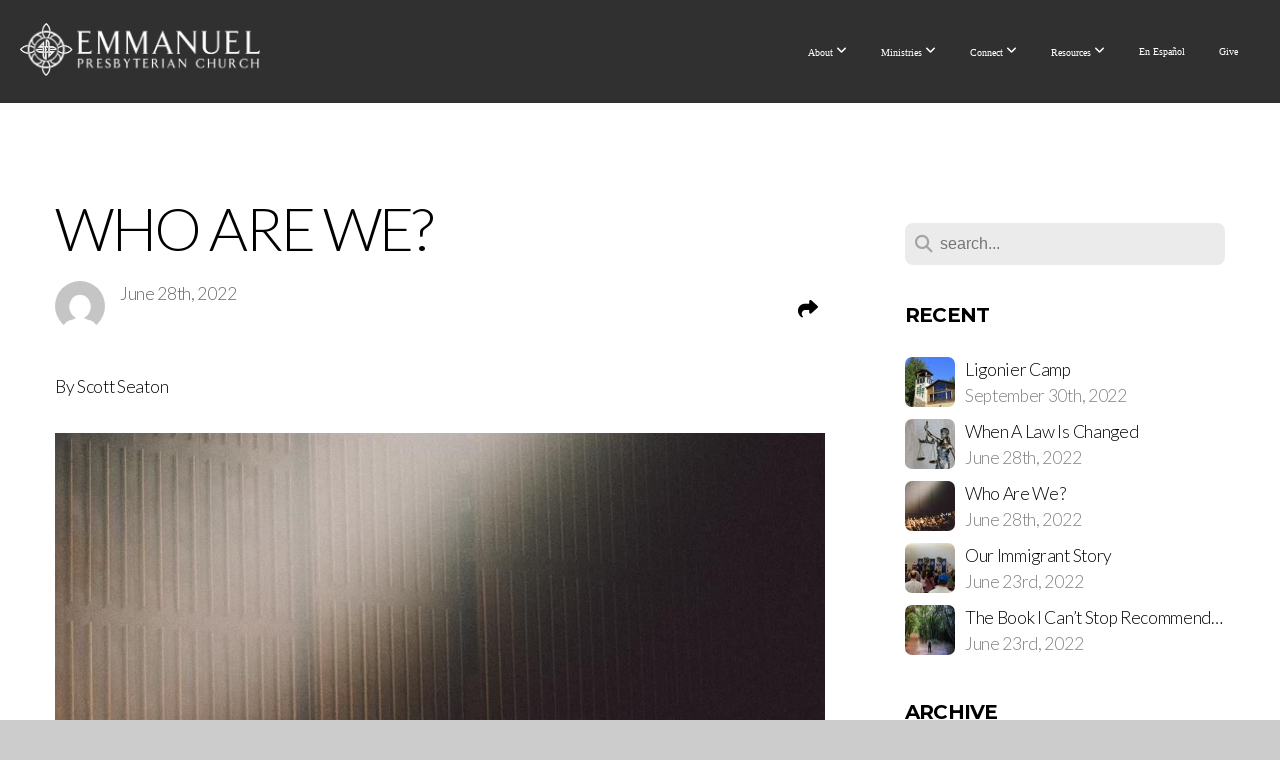

--- FILE ---
content_type: text/html; charset=UTF-8
request_url: https://emmanuelarlington.org/blog/2022/06/28/who-are-we
body_size: 15305
content:
<!DOCTYPE html>
<html class="wf-loading">
	<head>
		<meta http-equiv="Content-Type" content="text/html; charset=utf-8" />
		<meta name="viewport" content="width=device-width, initial-scale=1.0" />
<meta name="provider" content="snappages" />
<meta http-equiv="X-UA-Compatible" content="IE=Edge"/>
    <meta name="keywords" content="christian church in Arlington VA" />
    <link rel="alternate" type="application/rss+xml" title="RSS" href="/blog/rss" />
        <meta name="description" content="By Scott Seaton - At the 2022 General Assembly in Birmingham, Alabama, the PCA considered Overture 26, a Statement on Political Violence." />
        <meta name="twitter:card" value="summary">
        <meta property="og:title" content="Who Are We?" />
        <meta property="og:type" content="article" />
        <meta property="og:url" content="https://emmanuelarlington.org/blog/2022/06/28/who-are-we" />
        <meta property="og:image" content="http://storage2.snappages.site/2BWF8S/assets/images/8018637_5049x4000_2500.jpg" />
        <meta property="og:image:secure_url" content="https://storage2.snappages.site/2BWF8S/assets/images/8018637_5049x4000_2500.jpg" />
        <meta property="og:site_name" content="Emmanuel Presbyterian Church" />
        <meta property="og:description" content="By Scott Seaton - At the 2022 General Assembly in Birmingham, Alabama, the PCA considered Overture 26, a Statement on Political Violence." />
    <link rel="shortcut icon" href="https://storage2.snappages.site/2BWF8S/assets/favicon.png">
<link rel="canonical" href="https://emmanuelarlington.org/blog/2022/06/28/who-are-we" />
<title>Who Are We? | Emmanuel Presbyterian Church</title>
    <script defer src="https://ajax.googleapis.com/ajax/libs/jquery/2.1.3/jquery.min.js"></script>
<script>
	var wid=31586, pid=438533, ptype='blog', tid=39856, custom_fonts = "Lato:100,100italic,300,300italic,regular,italic,700,700italic,900,900italic|Montserrat:100,200,300,regular,500,600,700,800,900|Play:regular,700|Playfair Display:regular,italic,700,700italic,900,900italic&display=swap";var page_type="blog-post", render_url="https://site.snappages.site";</script>
<link href="https://assets2.snappages.site/global/styles/website.min.css?v=1762895162" type="text/css" rel="stylesheet" /><script defer src="https://assets2.snappages.site/global/assets/js/website.min.js?v=1762895162" type="text/javascript"></script><script src="https://s7.addthis.com/js/300/addthis_widget.js#async=1" type="text/javascript"></script>
<link class="core-style" href="https://storage2.snappages.site/2BWF8S/assets/themes/39856/style1743212775.css" type="text/css" rel="stylesheet" />
<link href="https://site.snappages.site/assets/icons/fontawesome/webfonts/fa-brands-400.woff2" rel="preload" as="font" type="font/woff2" crossorigin="anonymous"/>
<link href="https://site.snappages.site/assets/icons/fontawesome/webfonts/fa-regular-400.woff2" rel="preload" as="font" type="font/woff2" crossorigin="anonymous"/>
<link href="https://site.snappages.site/assets/icons/fontawesome/webfonts/fa-solid-900.woff2" rel="preload" as="font" type="font/woff2" crossorigin="anonymous"/>
<link href="https://site.snappages.site/assets/icons/fontawesome/css/all.min.css" rel="stylesheet"/>
<link href="https://site.snappages.site/assets/icons/fontawesome/css/all.min.css" rel="stylesheet"/>
<noscript><link href="https://site.snappages.site/assets/icons/fontawesome/css/all.min.css" rel="stylesheet" as="style"/></noscript>
<link href="https://site.snappages.site/assets/icons/fontawesome/css/v4-shims.min.css" rel="preload" as="style" onload="this.rel='stylesheet'"/>
<noscript><link href="https://site.snappages.site/assets/icons/fontawesome/css/v4-shims.min.css" rel="stylesheet" as="style"/></noscript>
<link href="https://assets2.snappages.site/global/assets/icons/pixeden/css/pe-icon-7-stroke.min.css" rel="preload" as="style" onload="this.rel='stylesheet'"/>
<noscript><link href="https://assets2.snappages.site/global/assets/icons/pixeden/css/pe-icon-7-stroke.min.css" rel="stylesheet" as="style"/></noscript>
<link href="https://assets2.snappages.site/global/assets/icons/typicons/typicons.min.css" rel="preload" as="style" onload="this.rel='stylesheet'"/>
<noscript><link href="https://assets2.snappages.site/global/assets/icons/typicons/typicons.min.css" rel="preload" as="stylesheet"/></noscript>
<link href="https://use.typekit.net/hqk1yln.css" rel="stylesheet" />

<!-- Global site tag (gtag.js) - Google Analytics -->
<script async src="https://www.googletagmanager.com/gtag/js?id=G-1JNM6YWX28"></script>
<script>
window.dataLayer = window.dataLayer || [];
function gtag(){dataLayer.push(arguments);}
gtag('js', new Date());
gtag('config', 'G-1JNM6YWX28');
</script>
<meta name="google-site-verification" content="xJYSldzdgGDzUkyuV0wn5oyFQt6toi2eRfKwRFXQdrI">
<script type="text/javascript">
(function(c,l,a,r,i,t,y){
c[a]=c[a]||function(){(c[a].q=c[a].q||[]).push(arguments)};
t=l.createElement(r);t.async=1;t.src="https://www.clarity.ms/tag/"+i;
y=l.getElementsByTagName(r)[0];y.parentNode.insertBefore(t,y);
})(window, document, "clarity", "script", "8xxleg271a");
</script><svg xmlns="https://www.w3.org/2000/svg" style="display:none;">
    <symbol id="sp-icon-amazon" viewBox="0 0 50 50">
        <g fill-rule="nonzero">
          <path id="Shape" d="M0.0909090909,38.8 C0.242409091,38.53335 0.484818182,38.51665 0.818181818,38.75 C8.39390909,43.58335 16.6363636,46 25.5454545,46 C31.4848182,46 37.3484545,44.78335 43.1363636,42.35 C43.2878636,42.28335 43.5075455,42.18335 43.7954545,42.05 C44.0833182,41.91665 44.2878636,41.81665 44.4090909,41.75 C44.8636364,41.55 45.2196818,41.65 45.4772727,42.05 C45.7348182,42.45 45.6515,42.81665 45.2272727,43.15 C44.6818182,43.58335 43.9848182,44.08335 43.1363636,44.65 C40.5302727,46.35 37.6211818,47.66665 34.4090909,48.6 C31.1969545,49.53335 28.0605909,50 25,50 C20.2727273,50 15.803,49.09165 11.5909091,47.275 C7.37877273,45.45835 3.60604545,42.9 0.272727273,39.6 C0.0909090909,39.43335 0,39.26665 0,39.1 C0,39 0.0302727273,38.9 0.0909090909,38.8 Z M13.7727273,24.55 C13.7727273,22.25 14.2878636,20.28335 15.3181818,18.65 C16.3484545,17.01665 17.7575455,15.78335 19.5454545,14.95 C21.1818182,14.18335 23.1969545,13.63335 25.5909091,13.3 C26.4090909,13.2 27.7424091,13.06665 29.5909091,12.9 L29.5909091,12.05 C29.5909091,9.91665 29.3787727,8.48335 28.9545455,7.75 C28.3181818,6.75 27.3181818,6.25 25.9545455,6.25 L25.5909091,6.25 C24.5909091,6.35 23.7272727,6.7 23,7.3 C22.2727273,7.9 21.803,8.73335 21.5909091,9.8 C21.4696818,10.46665 21.1666364,10.85 20.6818182,10.95 L15.4545455,10.25 C14.9393636,10.11665 14.6818182,9.81665 14.6818182,9.35 C14.6818182,9.25 14.6969545,9.13335 14.7272727,9 C15.2424091,6.03335 16.5075455,3.83335 18.5227273,2.4 C20.5378636,0.96665 22.8939091,0.16665 25.5909091,0 L26.7272727,0 C30.1818182,0 32.8787727,0.98335 34.8181818,2.95 C35.1223778,3.2848521 35.4034595,3.64418094 35.6590909,4.025 C35.9166364,4.40835 36.1211818,4.75 36.2727273,5.05 C36.4242273,5.35 36.5605909,5.78335 36.6818182,6.35 C36.803,6.91665 36.8939091,7.30835 36.9545455,7.525 C37.0151364,7.74165 37.0605909,8.20835 37.0909091,8.925 C37.1211818,9.64165 37.1363636,10.06665 37.1363636,10.2 L37.1363636,22.3 C37.1363636,23.16665 37.25,23.95835 37.4772727,24.675 C37.7045455,25.39165 37.9242273,25.90835 38.1363636,26.225 C38.3484545,26.54165 38.6969545,27.05 39.1818182,27.75 C39.3636364,28.05 39.4545455,28.31665 39.4545455,28.55 C39.4545455,28.81665 39.3333182,29.05 39.0909091,29.25 C36.5757273,31.65 35.2120909,32.95 35,33.15 C34.6363636,33.45 34.1969545,33.48335 33.6818182,33.25 C33.2575455,32.85 32.8863636,32.46665 32.5681818,32.1 C32.25,31.73335 32.0227273,31.46665 31.8863636,31.3 C31.75,31.13335 31.5302727,30.80835 31.2272727,30.325 C30.9242273,29.84165 30.7120909,29.51665 30.5909091,29.35 C28.8939091,31.38335 27.2272727,32.65 25.5909091,33.15 C24.5605909,33.48335 23.2878636,33.65 21.7727273,33.65 C19.4393636,33.65 17.5227273,32.85835 16.0227273,31.275 C14.5227273,29.69165 13.7727273,27.45 13.7727273,24.55 Z M21.5909091,23.55 C21.5909091,24.85 21.8863636,25.89165 22.4772727,26.675 C23.0681818,27.45835 23.8636364,27.85 24.8636364,27.85 C24.9545455,27.85 25.0833182,27.83335 25.25,27.8 C25.4166364,27.76665 25.5302727,27.75 25.5909091,27.75 C26.8636364,27.38335 27.8484545,26.48335 28.5454545,25.05 C28.8787727,24.41665 29.1287727,23.725 29.2954545,22.975 C29.4620909,22.225 29.553,21.61665 29.5681818,21.15 C29.5833182,20.68335 29.5909091,19.91665 29.5909091,18.85 L29.5909091,17.6 C27.8333182,17.6 26.5,17.73335 25.5909091,18 C22.9242273,18.83335 21.5909091,20.68335 21.5909091,23.55 Z M40.6818182,39.65 C40.7424091,39.51665 40.8333182,39.38335 40.9545455,39.25 C41.7120909,38.68335 42.4393636,38.3 43.1363636,38.1 C44.2878636,37.76665 45.4090909,37.58335 46.5,37.55 C46.803,37.51665 47.0909091,37.53335 47.3636364,37.6 C48.7272727,37.73335 49.5454545,37.98335 49.8181818,38.35 C49.9393636,38.55 50,38.85 50,39.25 L50,39.6 C50,40.76665 49.7120909,42.14165 49.1363636,43.725 C48.5605909,45.30835 47.7575455,46.58335 46.7272727,47.55 C46.5757273,47.68335 46.4393636,47.75 46.3181818,47.75 C46.2575455,47.75 46.1969545,47.73335 46.1363636,47.7 C45.9545455,47.6 45.9090909,47.41665 46,47.15 C47.1211818,44.25 47.6818182,42.23335 47.6818182,41.1 C47.6818182,40.73335 47.6211818,40.46665 47.5,40.3 C47.1969545,39.9 46.3484545,39.7 44.9545455,39.7 C44.4393636,39.7 43.8333182,39.73335 43.1363636,39.8 C42.3787727,39.9 41.6818182,40 41.0454545,40.1 C40.8636364,40.1 40.7424091,40.06665 40.6818182,40 C40.6211818,39.93335 40.6060455,39.86665 40.6363636,39.8 C40.6363636,39.76665 40.6515,39.71665 40.6818182,39.65 Z"/>
        </g>
    </symbol>
    <symbol id="sp-icon-roku" viewBox="0 0 50 50">
        <g>
          <path id="Combined-Shape" d="M8,0 L42,0 C46.418278,-8.11624501e-16 50,3.581722 50,8 L50,42 C50,46.418278 46.418278,50 42,50 L8,50 C3.581722,50 5.41083001e-16,46.418278 0,42 L0,8 C-5.41083001e-16,3.581722 3.581722,8.11624501e-16 8,0 Z M9.94591393,22.6758056 C9.94591393,23.9554559 8.93797503,25.0040346 7.705466,25.0040346 L6.5944023,25.0040346 L6.5944023,20.3268077 L7.705466,20.3268077 C8.93797503,20.3268077 9.94591393,21.3746529 9.94591393,22.6758056 Z M15,32 L11.1980679,26.5137477 C12.6117075,25.6540149 13.5405811,24.2489259 13.5405811,22.6758056 C13.5405811,20.0964239 11.1176341,18 8.14917631,18 L3,18 L3,31.9899135 L6.5944023,31.9899135 L6.5944023,27.3332264 L7.6834372,27.3332264 L10.9214498,32 L15,32 Z M19.4209982,23.6089545 C20.3760082,23.6089545 21.1686305,24.9005713 21.1686305,26.4995139 C21.1686305,28.098368 20.3760082,29.3917084 19.4209982,29.3917084 C18.4876486,29.3917084 17.6937241,28.0984122 17.6937241,26.4995139 C17.6937241,24.9006155 18.4876486,23.6089545 19.4209982,23.6089545 Z M24.8610089,26.4995139 C24.8610089,23.4472925 22.4211995,21 19.4209982,21 C16.4217953,21 14,23.4472925 14,26.4995139 C14,29.5540333 16.4217953,32 19.4209982,32 C22.4211995,32 24.8610089,29.5540333 24.8610089,26.4995139 Z M33.154894,21.2236663 L29.0835675,25.3681007 L29.0835675,21.2099662 L25.549974,21.2099662 L25.549974,31.7778363 L29.0835675,31.7778363 L29.0835675,27.4910969 L33.3340371,31.7778363 L37.7816639,31.7778363 L32.3803293,26.2779246 L36.8541742,21.7246949 L36.8541742,27.9961029 C36.8541742,30.0783079 38.0840844,31.9999116 41.1813884,31.9999116 C42.6517766,31.9999116 44.001101,31.1508546 44.6569026,30.3826285 L46.24575,31.7777921 L47,31.7777921 L47,21.2236663 L43.4663631,21.2236663 L43.4663631,28.056914 C43.0684459,28.7640196 42.5140009,29.2086122 41.657092,29.2086122 C40.7876817,29.2086122 40.3887661,28.6838515 40.3887661,27.0054037 L40.3887661,21.2236663 L33.154894,21.2236663 Z"/>
        </g>
    </symbol>
    <symbol id="sp-icon-google-play" viewBox="0 0 50 50">
	    <g fill-rule="nonzero">
	      <path id="top" d="M7.60285132,19.9078411 C12.5081466,14.9434827 20.3874745,6.92617108 24.6425662,2.55295316 L27.0855397,0.0509164969 L30.6904277,3.63645621 C32.6802444,5.62627291 34.2953157,7.30040733 34.2953157,7.35947047 C34.2953157,7.55651731 3.60386965,24.6751527 3.2296334,24.6751527 C3.01272912,24.6751527 4.70723014,22.8431772 7.60285132,19.9078411 Z" transform="matrix(1 0 0 -1 0 24.726)"/>
	            <path id="Shape" d="M0.767311609,49.8798639 C0.5901222,49.6828171 0.353869654,49.2693751 0.235234216,48.9735503 C0.0773930754,48.5794566 0.0183299389,41.3498232 0.0183299389,25.6690696 C0.0183299389,0.749517674 -0.0407331976,2.04992501 1.20010183,1.16295963 L1.83044807,0.709802806 L13.9256619,12.8050167 L26.0213849,24.9012488 L22.9088595,28.05298 C21.1950102,29.7866867 15.5804481,35.4796602 10.4394094,40.7194769 C1.61405295,49.6833262 1.06262729,50.2148945 0.767311609,49.8798639 Z" transform="matrix(1 0 0 -1 0 50.66)"/>
	            <path id="Shape" d="M32.1283096,28.868403 L28.287169,25.0272624 L31.5376782,21.7375476 C33.3304481,19.9249203 34.8864562,18.408627 34.9852342,18.3689121 C35.2214868,18.309849 45.0320774,23.6876494 45.5442974,24.1601545 C45.7413442,24.3373439 45.9974542,24.7711525 46.1155804,25.1453887 C46.450611,26.1499712 45.938391,27.0364274 44.5595723,27.8638205 C43.5748473,28.454961 37.3691446,31.9417227 36.3447047,32.4732909 C35.9893075,32.6703378 35.5560081,32.2961015 32.1283096,28.868403 Z" transform="matrix(1 0 0 -1 0 50.884)"/>
	            <path id="bottom" d="M16.1323829,37.9725051 C10.0850305,31.9643585 5.19959267,27.0392057 5.27851324,27.0392057 C5.33757637,27.0392057 5.84979633,27.2953157 6.401222,27.6104888 C7.48472505,28.2016293 28.8783096,39.9419552 31.3406314,41.2815682 C33.9210794,42.660387 34.0198574,42.1680244 30.4541752,45.7535642 C28.7204684,47.4872709 27.2627291,48.9052953 27.203666,48.9052953 C27.1446029,48.885947 22.160387,43.9806517 16.1323829,37.9725051 Z" transform="matrix(1 0 0 -1 0 75.945)"/>
	    </g>
    </symbol>
    <symbol id="sp-icon-apple" viewBox="0 0 50 50">
	    <g fill-rule="nonzero">
	      <path id="Shape" d="M33.9574406,26.5634279 C34.0276124,34.1300976 40.5866722,36.6480651 40.6593407,36.6801167 C40.6038808,36.8576056 39.6113106,40.2683744 37.2037125,43.7914576 C35.1223643,46.8374278 32.9623738,49.8720595 29.5596196,49.9349127 C26.2160702,49.9966052 25.1409344,47.9496797 21.3183084,47.9496797 C17.4968415,47.9496797 16.3023155,49.8721487 13.1372718,49.9966945 C9.85274871,50.1212403 7.35152871,46.7030612 5.25306112,43.668251 C0.964911488,37.4606036 -2.31212183,26.1269374 2.08810657,18.476523 C4.27404374,14.6772963 8.18048359,12.2714647 12.420574,12.2097721 C15.6458924,12.1481688 18.6901193,14.3824933 20.6618852,14.3824933 C22.6324029,14.3824933 26.3318047,11.6955185 30.2209468,12.0901367 C31.8490759,12.1579896 36.4193394,12.748667 39.353895,17.0498265 C39.1174329,17.1966031 33.9007325,20.2374843 33.9574406,26.5634279 M27.6736291,7.98325071 C29.4174035,5.86972218 30.5910653,2.92749548 30.2708784,0 C27.7573538,0.101154388 24.7179418,1.67712725 22.9150518,3.78949514 C21.2993165,5.66009243 19.8842887,8.65410161 20.2660876,11.5236543 C23.0677001,11.7406943 25.9297656,10.0981184 27.6736291,7.98325071"/>
	    </g>
    </symbol>
    <symbol id="sp-icon-windows" viewBox="0 0 50 50">
	    <g fill-rule="nonzero">
	      <path id="Shape" d="M0,7.0733463 L20.3540856,4.30155642 L20.3628405,23.9346304 L0.0184824903,24.0503891 L0,7.07354086 L0,7.0733463 Z M20.344358,26.1964981 L20.3599222,45.8466926 L0.0157587549,43.0496109 L0.0145914397,26.064786 L20.3441634,26.1964981 L20.344358,26.1964981 Z M22.8116732,3.93871595 L49.7992218,0 L49.7992218,23.6848249 L22.8116732,23.8988327 L22.8116732,3.93891051 L22.8116732,3.93871595 Z M49.8054475,26.381323 L49.7990272,49.9593385 L22.8114786,46.1503891 L22.7737354,26.3371595 L49.8054475,26.381323 Z"/>
	    </g>
    </symbol>
</svg>

	</head>
	<body>
		<div id="sp-wrapper">
			<header id="sp-header">
				<div id="sp-bar"><div id="sp-bar-text"><span></span></div><div id="sp-bar-social" class="sp-social-holder" data-style="icons" data-shape="circle"><a class="facebook" href="" target="_blank" data-type="facebook"><i class="fa fa-fw fa-facebook"></i></a><a class="twitter" href="" target="_blank" data-type="twitter"><i class="fa fa-fw fa-twitter"></i></a><a class="pinterest" href="" target="_blank" data-type="pinterest"><i class="fa fa-fw fa-pinterest"></i></a><a class="instagram" href="" target="_blank" data-type="instagram"><i class="fa fa-fw fa-instagram"></i></a></div></div>
				<div id="sp-logo"><a href="/home" target="_self"><img src="https://storage2.snappages.site/2BWF8S/assets/images/5220208_1024x224_500.png" width="240px"/></a></div>
				<div id="sp-nav"><nav id="sp-nav-links"><ul><li style="z-index:1250;" id="nav_home" data-type="basic"><a href="/" target="_self"><span></span>Home</a></li><li style="z-index:1249;" id="nav_about" data-type="folder"><a href="/about" target="_self"><span></span>About&nbsp;<i class="fa fa-angle-down" style="font-size:12px;vertical-align:10%;"></i></a><ul class="sp-second-nav"><li id="nav_new-here"><a href="/new-here" target="_self"><span></span>New Here</a></li><li id="nav_beliefs"><a href="/beliefs" target="_self"><span></span>Beliefs</a></li><li id="nav_core-values"><a href="/core-values" target="_self"><span></span>Core Values</a></li><li id="nav_why-we-re-here"><a href="/why-we-re-here" target="_self"><span></span>Why We're Here</a></li><li id="nav_leadership"><a href="/leadership" target="_self"><span></span>Leadership</a></li><li id="nav_contact-us"><a href="/contact-us" target="_self"><span></span>Contact Us</a></li><li id="nav_jobs"><a href="/jobs" target="_self"><span></span>Jobs</a></li></ul></li><li style="z-index:1248;" id="nav_connect" data-type="folder"><a href="/connect" target="_self"><span></span>Ministries&nbsp;<i class="fa fa-angle-down" style="font-size:12px;vertical-align:10%;"></i></a><ul class="sp-second-nav"><li id="nav_children-s-ministry"><a href="/children-s-ministry" target="_self"><span></span>Children's Ministry</a></li><li id="nav_youth-ministry"><a href="/youth-ministry" target="_self"><span></span>Youth Ministry</a></li><li id="nav_ministry-teams"><a href="/ministry-teams" target="_self"><span></span>Ministry Teams</a></li><li id="nav_missions"><a href="/missions" target="_self"><span></span>Missions</a></li><li id="nav_mercy-care"><a href="/mercy-care" target="_self"><span></span>Mercy Care</a></li><li id="nav_care-groups"><a href="/care-groups" target="_self"><span></span>Care Groups</a></li><li id="nav_ministerio-en-espanol"><a href="/en-espanol" target="_self"><span></span>Ministerio en Espanol</a></li></ul></li><li style="z-index:1247;" id="nav_next-steps" data-type="folder"><a href="/next-steps" target="_self"><span></span>Connect&nbsp;<i class="fa fa-angle-down" style="font-size:12px;vertical-align:10%;"></i></a><ul class="sp-second-nav"><li id="nav_small-groups"><a href="/small-groups" target="_self"><span></span>Small Groups</a></li><li id="nav_membership"><a href="/membership" target="_self"><span></span>Membership</a></li><li id="nav_announcements"><a href="/announcements" target="_self"><span></span>Announcements</a></li><li id="nav_calendar"><a href="/calendar" target="_self"><span></span>Calendar</a></li></ul></li><li style="z-index:1246;" id="nav_media" data-type="folder"><a href="/media" target="_self"><span></span>Resources&nbsp;<i class="fa fa-angle-down" style="font-size:12px;vertical-align:10%;"></i></a><ul class="sp-second-nav"><li id="nav_live"><a href="/live" target="_self"><span></span>Watch Live</a></li><li id="nav_sermons"><a href="/sermons" target="_self"><span></span>Sermons</a></li><li id="nav_the-practices"><a href="/the-practices" target="_self"><span></span>The Practices</a></li><li id="nav_protection-policies"><a href="/protection-policies" target="_self"><span></span>Protection Policies</a></li><li id="nav_equipping"><a href="/equipping" target="_self"><span></span>Equipping</a></li></ul></li><li style="z-index:1245;" id="nav_en-espanol" data-type="basic"><a href="/en-espanol" target="_self"><span></span>En Español</a></li><li style="z-index:1244;" id="nav_give" data-type="basic"><a href="/give" target="_self"><span></span>Give</a></li></ul></nav></div><div id="sp-nav-button"></div>
			</header>
			<main id="sp-content">
				<section class="sp-section sp-scheme-0" data-index="23" data-scheme="0"><div class="sp-section-slide"  data-label="Main" ><div class="sp-section-content" ><div class="sp-grid sp-col sp-col-24"><div class="sp-row"><div class="sp-col sp-col-16"><div class="sp-block sp-heading-block " data-type="heading" data-id="0" style=""><div class="sp-block-content"  style=""><span class='h1' ><h1 >Who Are We?</h1></span></div></div><div class="sp-row"><div class="sp-col sp-col-8"><div class="sp-block sp-blog_post_author-block " data-type="blog_post_author" data-id="1" style=""><div class="sp-block-content"  style=""><div class="sp-author-image" style="background-image: url(//www.gravatar.com/avatar/6a60938cf071eb71f5338b3346887baf?s=160&d=mm&r=pg);"></div><div class="sp-author-info">June 28th, 2022<br></div></div></div></div><div class="sp-col sp-col-8"><div class="sp-block sp-share-block " data-type="share" data-id="2" style="text-align:right;padding-top:25px;padding-bottom:25px;"><div class="sp-block-content"  style=""><div class="sp-share-holder"><a class="sp-share-button" id="copy-url-button" title="Copy to Clipboard"><span><i class="fa fa-share fa-fw"></i></span></a></div><script>
							document.querySelector('#copy-url-button').addEventListener('click', () => {
								window.navigator.clipboard.writeText(window.location.href).then(() => alert('Blog post URL copied to clipboard!'));
							});
						</script></div></div></div></div><div class="sp-block sp-text-block " data-type="text" data-id="3" style=""><div class="sp-block-content"  style="">By Scott Seaton</div></div><div class="sp-block sp-image-block " data-type="image" data-id="4" style="text-align:start;"><div class="sp-block-content"  style=""><div class="sp-image-holder" style="background-image:url(https://storage2.snappages.site/2BWF8S/assets/images/8018632_5049x4000_500.jpg);"  data-source="2BWF8S/assets/images/8018632_5049x4000_2500.jpg" data-fill="true"><img src="https://storage2.snappages.site/2BWF8S/assets/images/8018632_5049x4000_500.jpg" class="fill" alt="" /><div class="sp-image-title"></div><div class="sp-image-caption"></div></div></div></div><div class="sp-block sp-text-block " data-type="text" data-id="5" style="text-align:start;"><div class="sp-block-content"  style=""><i>At the 2022 General Assembly in Birmingham, Alabama, the PCA considered&nbsp;</i><a href="https://pcaga.org/wp-content/uploads/2022/04/Overture-26-Potomac-Statement-On-Political-Violence.pdf" rel="" target="_self"><u><i>Overture 26</i></u></a><i>, a Statement on Political Violence. As one of the authors of the overture, I am convinced this is a vitally important issue before the Church and our nation. Though the overture was not adopted, the discussion continues—and so it may be helpful to have available the text of the speech, edited slightly for clarity, which I presented to the Assembly, regarding concerns raised, the need for a statement, and our response. &nbsp;</i><br><br><b>CONCERN<br></b><br>First, what seems to be the main concern, the elephant in the room: the PCA should not speak on political issues. This point was part of the rationale given by the Overtures Committee, in not recommending the Statement. We will likely hear that objection from the floor soon, that we should only make such statements in local churches.<br><br>Let us be clear: this overture is not a political statement. A political statement guides people how to vote or urges a politician to enact a certain policy. This overture does not do that.<br><br>Instead, it is a biblical and moral statement, addressed to the Church and a watching world, about how we are to love our neighbor as ourselves. How to be salt and light, not a hammer and saw. &nbsp;<br><br>But should we speak to moral issues affecting us and society? The Assembly clearly thinks so. The Overtures Committee overwhelmingly recommended the PCA approve two overtures you sent to us, that speak to pressing moral issues of the day: sexuality and abortion. To those issues, we have chosen to speak as the PCA, not simply in local churches. To take a stand and say, “this is who we are.”<br><br>Our appeal to the Assembly is simply to be consistent in its reasoning, to be willing to speak to moral issues as the PCA, if and when there is a need to do so. So, is there a need?<br><br><b>NEED<br></b><br>Sadly, the need for this Statement is clearly evident. In recent years, violence and intimidation have dramatically increased, across the political spectrum—and so any Statement must be balanced and nonpartisan. I could cite many examples of the need, but just in the three months since Potomac Presbytery approved the overture: &nbsp;<br><br><ul><li>Churches and pregnancy centers in at least 20 states have been vandalized for being pro-life, in anticipation of <i>Roe v. Wade</i> being overturned.</li><li>A man was arrested, who intended to kill Supreme Court Justice Brent Kavanaugh.</li><li>A Wisconsin judge was killed, by a man who had a hit list for other judges as well, the governors of Wisconsin and Michigan, and Senator Mitch McConnell.</li><li>Death threats were made against Idaho police for arresting 31 members of a militia group armed and ready for riot.</li><li>Elected officials, school board and election officials have been threatened with their lives.</li></ul><br>That’s only a partial list. There is every indication that violence and intimidation from the extreme left and right will continue and increase, as our nation becomes more and more divided. In a nationwide poll last November, nearly one in five of all Americans—roughly 52 million adults on the left, right, and center—think violence may be necessary to achieve their political ends. That’s the level of despair and desperation in our country today. And we need to prepare for it.<br><br>And as that divide in our nation increases, Christians may be tempted to ignore, excuse, or even participate in violence that aids their preferred political views. And when the Church is silent, church members—and a watching world—may wonder whether our highest allegiance is to Christ or to worldly means and methods. And so we must speak. To say, “this is who we are.” Brothers and sisters, who are we? What exactly should we say?<br><br><b>RESPONSE<br></b><br>What would you say to the church member, who strongly disagreed with a government policy, felt it was infringing on their rights as citizens or the future of the country they love? They were so angry, they wanted to threaten an official? Or vandalize a building? What would you say?<br><br>What would you say to your unbelieving neighbor, who didn’t like your position on abortion and felt it was an existential threat to their personal freedom? Who wanted to vandalize a pregnancy center? Who was so mad, they would like to threaten or attack a local judge or official?<br><br>What should we say, to both? We should point them to Jesus.<br><br>In the sixth chapter of Luke, Jesus says, “But I say to you who hear, love your enemies, do good to those who hate you, bless those who curse you, pray for those who abuse you” (Luke 6:27–28). Jesus said that to peasants, including at least one political zealot named Simon, all living under Roman oppression, who surely felt the urge to take matters in their own hands.<br><br>On the night of Jesus’ betrayal and arrest, when his followers were so desperate, they were ready to take up arms, Jesus commanded Peter to put away his sword, “for all who take the sword will perish by the sword” (Matthew 26:52).<br><br>Jesus’ admonition does not advocate pacifism, as affirmed by the overture’s appeal to our confessional Standards. Question 136 of the Westminster Larger Catechism says the sins forbidden in the sixth commandment include “all taking away the life of ourselves, or of others, except in case of public justice, lawful war, or necessary defense” (WLC 136).<br><br>As private individuals, how are we to respond to issues where we strongly disagree? Not with violence and intimidation. But with prayer and persuasion. As the Larger Catechism says, the duties of the sixth commandment include “peaceable, mild and courteous speeches and behavior, forbearance, readiness to be reconciled, patient bearing and forgiving of injuries, and requiting good for evil” (WLC 135). In a word, we are to love our neighbor.<br><br>As we debate this overture, a clarification and an appeal.<br><br>First, a clarification: the version before the Assembly replaces language in the second resolution that some didn’t feel was clear—"political violence in unlawful expressions”—with more descriptive language. The final form of the four resolutions are as follows:<br><br><ul><li>Therefore, be it resolved, that the 49th General Assembly of the Presbyterian Church in America reminds our members and neighbors of our allegiance to the Prince of Peace, the Lord Jesus Christ, as “the sole Head of the Church and Law-giver in Zion” (Message to All Churches, 1973); and</li><li>Be it further resolved, that the 49th General Assembly of the Presbyterian Church in America condemn the use of intimidation, rather than persuasion, to change political opinions or outcomes, as well as the destruction of property and the infliction of bodily violence against political opponents, especially that which is done in the name of Christ; and</li><li>Be it further resolved, that the Moderator of the 49th General Assembly of the Presbyterian Church in America appoint a commissioner to pray for peace in our nation and that the Church of Jesus Christ would be instruments of that peace; and &nbsp;</li><li>Be it finally resolved, that the 49th General Assembly of the Presbyterian Church in America encourages her members to “seek peace and pursue it” in the public square (Psalm 34:14); to “be subject to the governing authorities” (Romans 13:1); and to pray for peace and for “all who are in high positions, that we may lead a peaceful and quiet life, godly and dignified in every way.” (I Timothy 2:2).</li></ul><br>And an appeal: base your appeal on Scripture and our Confession. If there are biblical and confessional reasons to be silent, make them. There are ample biblical and confessional reasons to speak.<br><br>Brothers and sisters, and all listening: “Love your enemies, do good to those who hate you.”<br>The need and the response to a pressing moral issue are evident.<br><br>And thus, we urge the Assembly to speak, to say, “this is who we are,” by affirming Overture 26.</div></div><div class="sp-block sp-spacer-block " data-type="spacer" data-id="6" style=""><div class="sp-block-content"  style=""><div class="spacer-holder" data-height="50" style="height:50px;"></div></div></div><div class="sp-block sp-blog_post_categories-block " data-type="blog_post_categories" data-id="7" style=""><div class="sp-block-content"  style=""><i class="fa fa-folder-open fa-fw"></i> <b>Posted in</b> <a class="sp-post-category-link" href="/blog/category/community">Community</a>, <a class="sp-post-category-link" href="/blog/category/conflict">Conflict</a>, <a class="sp-post-category-link" href="/blog/category/identity">Identity</a>, <a class="sp-post-category-link" href="/blog/category/justice">Justice</a>, <a class="sp-post-category-link" href="/blog/category/lament">Lament</a><br><i class="fa fa-folder-open fa-fw"></i> <b>Posted in</b> <a class="sp-post-category-link" href="/blog/tag/pca">PCA</a>, <a class="sp-post-category-link" href="/blog/tag/general-assembly">General Assembly</a>, <a class="sp-post-category-link" href="/blog/tag/birmingham">Birmingham</a>, <a class="sp-post-category-link" href="/blog/tag/alabama">Alabama</a>, <a class="sp-post-category-link" href="/blog/tag/morality">Morality</a>, <a class="sp-post-category-link" href="/blog/tag/law">Law</a>, <a class="sp-post-category-link" href="/blog/tag/violence">Violence</a>, <a class="sp-post-category-link" href="/blog/tag/politics">Politics</a>, <a class="sp-post-category-link" href="/blog/tag/love">Love</a><br></div></div><div class="sp-block sp-spacer-block " data-type="spacer" data-id="8" style=""><div class="sp-block-content"  style=""><div class="spacer-holder" data-height="20" style="height:20px;"></div></div></div><div class="sp-block sp-divider-block " data-type="divider" data-id="9" style=""><div class="sp-block-content"  style=""><div class="sp-divider-holder"></div></div></div><div class="sp-block sp-spacer-block " data-type="spacer" data-id="10" style=""><div class="sp-block-content"  style=""><div class="spacer-holder" data-height="20" style="height:20px;"></div></div></div></div><div class="sp-col sp-col-1"></div><div class="sp-col sp-col-7"><div class="sp-block sp-spacer-block  sp-hide-desktop sp-hide-tablet" data-type="spacer" data-id="11" style=""><div class="sp-block-content"  style=""><div class="spacer-holder" data-height="20" style="height:20px;"></div></div></div><div class="sp-block sp-divider-block  sp-hide-desktop sp-hide-tablet" data-type="divider" data-id="12" style=""><div class="sp-block-content"  style=""><div class="sp-divider-holder"></div></div></div><div class="sp-block sp-spacer-block  sp-hide-desktop sp-hide-tablet" data-type="spacer" data-id="13" style=""><div class="sp-block-content"  style=""><div class="spacer-holder" data-height="20" style="height:20px;"></div></div></div><div class="sp-block sp-search-block " data-type="search" data-id="14" style=""><div class="sp-block-content"  style=""><div class="sp-search-holder" data-target="all">
            <div class="sp-fieldset" data-type="search">
              <div class="sp-field-wrapper"><input type="text" class="sp-field icon" placeholder="search..."/></div>
              <i class="fa fa-search"></i>
            </div>
          </div></div></div><div class="sp-block sp-heading-block " data-type="heading" data-id="15" style=""><div class="sp-block-content"  style=""><span class='h3' ><h3 ><b>Recent</b></h3></span></div></div><div class="sp-block sp-posts-block " data-type="posts" data-id="16" style=""><div class="sp-block-content"  style=""><div class="sp-posts-holder"  data-style="simple" data-display="5" data-source="published"><a class="sp-post-item clear-fix" href="/blog/2022/09/30/ligonier-camp" data-url="/blog/2022/09/30/ligonier-camp"><div class="sp-post-item-thumb" style="background-image:URL(https://storage2.snappages.site/2BWF8S/assets/images/8908478_1000x667_100.jpg);"></div><div class="sp-post-item-details">
									<div class="sp-post-item-title">Ligonier Camp</div>
									<div class="sp-post-item-date">September 30th, 2022</div>
								</div>
								<div class="sp-divider-border"></div>
							</a><a class="sp-post-item clear-fix" href="/blog/2022/06/28/when-a-law-is-changed" data-url="/blog/2022/06/28/when-a-law-is-changed"><div class="sp-post-item-thumb" style="background-image:URL(https://storage2.snappages.site/2BWF8S/assets/images/8018708_5664x3776_100.jpg);"></div><div class="sp-post-item-details">
									<div class="sp-post-item-title">When A Law Is Changed</div>
									<div class="sp-post-item-date">June 28th, 2022</div>
								</div>
								<div class="sp-divider-border"></div>
							</a><a class="sp-post-item clear-fix" href="/blog/2022/06/28/who-are-we" data-url="/blog/2022/06/28/who-are-we"><div class="sp-post-item-thumb" style="background-image:URL(https://storage2.snappages.site/2BWF8S/assets/images/8018637_5049x4000_100.jpg);"></div><div class="sp-post-item-details">
									<div class="sp-post-item-title">Who Are We?</div>
									<div class="sp-post-item-date">June 28th, 2022</div>
								</div>
								<div class="sp-divider-border"></div>
							</a><a class="sp-post-item clear-fix" href="/blog/2022/06/23/our-immigrant-story" data-url="/blog/2022/06/23/our-immigrant-story"><div class="sp-post-item-thumb" style="background-image:URL(https://storage2.snappages.site/2BWF8S/assets/images/7249924_2048x1368_100.jpg);"></div><div class="sp-post-item-details">
									<div class="sp-post-item-title">Our Immigrant Story</div>
									<div class="sp-post-item-date">June 23rd, 2022</div>
								</div>
								<div class="sp-divider-border"></div>
							</a><a class="sp-post-item clear-fix" href="/blog/2022/06/23/the-book-i-can-t-stop-recommending" data-url="/blog/2022/06/23/the-book-i-can-t-stop-recommending"><div class="sp-post-item-thumb" style="background-image:URL(https://storage2.snappages.site/2BWF8S/assets/images/7974619_3024x3780_100.jpg);"></div><div class="sp-post-item-details">
									<div class="sp-post-item-title">The Book I Can’t Stop Recommending</div>
									<div class="sp-post-item-date">June 23rd, 2022</div>
								</div>
								<div class="sp-divider-border"></div>
							</a></div></div></div><div class="sp-block sp-heading-block " data-type="heading" data-id="17" style=""><div class="sp-block-content"  style=""><span class='h3' ><h3 ><b>Archive</b></h3></span></div></div><div class="sp-block sp-archive-block " data-type="archive" data-id="18" style=""><div class="sp-block-content"  style=""><div class="sp-archive-holder"><div class="sp-archive-item closed"><i class="fa fa-angle-right fw"></i>&nbsp;2022<div class="sp-archive-content"><div class="sp-archive-item closed"><i class="fa fa-angle-right fw"></i>&nbsp;April<div class="sp-archive-content"><a href='/blog/2022/04/08/how-is-your-church-different-from-other-churches'>How Is Your Church Different From Other Churches?</a></div></div><div class="sp-archive-item closed"><i class="fa fa-angle-right fw"></i>&nbsp;May<div class="sp-archive-content"><a href='/blog/2022/05/09/social-media-and-the-ninth-commandment'>Social Media And The Ninth Commandment</a><a href='/blog/2022/05/12/much-and-nothing-has-changed'>Much and Nothing Has Changed</a><a href='/blog/2022/05/19/where-should-i-look-when-i-m-singing-the-doxology'>Where Should I Look When I’m Singing the Doxology?</a><a href='/blog/2022/05/26/a-prayer-of-lament'>A Prayer of Lament</a><a href='/blog/2022/05/26/how-long-o-lord'>How Long, O Lord?</a></div></div><div class="sp-archive-item closed"><i class="fa fa-angle-right fw"></i>&nbsp;June<div class="sp-archive-content"><a href='/blog/2022/06/16/a-more-welcoming-church'>A More Welcoming Church</a><a href='/blog/2022/06/23/the-book-i-can-t-stop-recommending'>The Book I Can’t Stop Recommending</a><a href='/blog/2022/06/23/our-immigrant-story'>Our Immigrant Story</a><a href='/blog/2022/06/28/who-are-we'>Who Are We?</a><a href='/blog/2022/06/28/when-a-law-is-changed'>When A Law Is Changed</a></div></div><div class="sp-archive-item closed"><i class="fa fa-angle-right fw"></i>&nbsp;September<div class="sp-archive-content"><a href='/blog/2022/09/30/ligonier-camp'>Ligonier Camp</a></div></div></div></div></div></div></div><div class="sp-block sp-heading-block " data-type="heading" data-id="19" style=""><div class="sp-block-content"  style=""><span class='h3' ><h3 ><b>Categories</b></h3></span></div></div><div class="sp-block sp-categories-block " data-type="categories" data-id="20" style=""><div class="sp-block-content"  style=""><div class='sp-category'><a href='/blog/category/community'>Community</a></div>
<div class='sp-category'><a href='/blog/category/conflict'>Conflict</a></div>
<div class='sp-category'><a href='/blog/category/diversity'>Diversity</a></div>
<div class='sp-category'><a href='/blog/category/identity'>Identity</a></div>
<div class='sp-category'><a href='/blog/category/justice'>Justice</a></div>
<div class='sp-category'><a href='/blog/category/lament'>Lament</a></div>
<div class='sp-category'><a href='/blog/category/newcomers'>Newcomers</a></div>
<div class='sp-category'><a href='/blog/category/our-church'>Our Church</a></div>
<div class='sp-category'><a href='/blog/category/outreach'>Outreach</a></div>
<div class='sp-category'><a href='/blog/category/pandemic'>Pandemic</a></div>
<div class='sp-category'><a href='/blog/category/prayer'>Prayer</a></div>
<div class='sp-category'><a href='/blog/category/relationships'>Relationships</a></div>
<div class='sp-category'><a href='/blog/category/worship'>Worship</a></div>
<div class='sp-category'><a href='/blog/category/youth'>Youth</a></div>
</div></div><div class="sp-block sp-heading-block " data-type="heading" data-id="21" style=""><div class="sp-block-content"  style=""><span class='h3' ><h3 ><b>Tags</b></h3></span></div></div><div class="sp-block sp-tags-block " data-type="tags" data-id="22" style=""><div class="sp-block-content"  style=""><div class="sp-tags"><a style="font-size: 12px" class="tag_cloud" href="/blog/tag/abortion">Abortion</a>
<a style="font-size: 12px" class="tag_cloud" href="/blog/tag/alabama">Alabama</a>
<a style="font-size: 12px" class="tag_cloud" href="/blog/tag/back-to-the-future">Back to the Future</a>
<a style="font-size: 12px" class="tag_cloud" href="/blog/tag/birmingham">Birmingham</a>
<a style="font-size: 12px" class="tag_cloud" href="/blog/tag/books">Books</a>
<a style="font-size: 12px" class="tag_cloud" href="/blog/tag/buffalo">Buffalo</a>
<a style="font-size: 12px" class="tag_cloud" href="/blog/tag/california">California</a>
<a style="font-size: 12px" class="tag_cloud" href="/blog/tag/community">Community</a>
<a style="font-size: 12px" class="tag_cloud" href="/blog/tag/diversity">Diversity</a>
<a style="font-size: 12px" class="tag_cloud" href="/blog/tag/doxology">Doxology</a>
<a style="font-size: 12px" class="tag_cloud" href="/blog/tag/fantasy-football">Fantasy Football</a>
<a style="font-size: 12px" class="tag_cloud" href="/blog/tag/general-assembly">General Assembly</a>
<a style="font-size: 12px" class="tag_cloud" href="/blog/tag/happiness">Happiness</a>
<a style="font-size: 12px" class="tag_cloud" href="/blog/tag/identity">Identity</a>
<a style="font-size: 12px" class="tag_cloud" href="/blog/tag/immigrants">Immigrants</a>
<a style="font-size: 12px" class="tag_cloud" href="/blog/tag/immigration">Immigration</a>
<a style="font-size: 12px" class="tag_cloud" href="/blog/tag/justice">Justice</a>
<a style="font-size: 12px" class="tag_cloud" href="/blog/tag/lament">Lament</a>
<a style="font-size: 12px" class="tag_cloud" href="/blog/tag/law">Law</a>
<a style="font-size: 12px" class="tag_cloud" href="/blog/tag/life">Life</a>
<a style="font-size: 12px" class="tag_cloud" href="/blog/tag/ligonier-camp">Ligonier Camp</a>
<a style="font-size: 12px" class="tag_cloud" href="/blog/tag/love">Love</a>
<a style="font-size: 12px" class="tag_cloud" href="/blog/tag/marriage">Marriage</a>
<a style="font-size: 12px" class="tag_cloud" href="/blog/tag/morality">Morality</a>
<a style="font-size: 12px" class="tag_cloud" href="/blog/tag/new-york">New York</a>
<a style="font-size: 12px" class="tag_cloud" href="/blog/tag/newcomers">Newcomers</a>
<a style="font-size: 12px" class="tag_cloud" href="/blog/tag/pca">PCA</a>
<a style="font-size: 12px" class="tag_cloud" href="/blog/tag/pandemic">Pandemic</a>
<a style="font-size: 12px" class="tag_cloud" href="/blog/tag/pittsburgh">Pittsburgh</a>
<a style="font-size: 12px" class="tag_cloud" href="/blog/tag/politics">Politics</a>
<a style="font-size: 12px" class="tag_cloud" href="/blog/tag/prayer">Prayer</a>
<a style="font-size: 12px" class="tag_cloud" href="/blog/tag/profession">Profession</a>
<a style="font-size: 12px" class="tag_cloud" href="/blog/tag/relationships">Relationships</a>
<a style="font-size: 12px" class="tag_cloud" href="/blog/tag/richard-marx">Richard Marx</a>
<a style="font-size: 12px" class="tag_cloud" href="/blog/tag/roe-v-wade">Roe v. Wade</a>
<a style="font-size: 12px" class="tag_cloud" href="/blog/tag/same-sex">Same-Sex</a>
<a style="font-size: 12px" class="tag_cloud" href="/blog/tag/scott-seaton">Scott Seaton</a>
<a style="font-size: 12px" class="tag_cloud" href="/blog/tag/sexuality">Sexuality</a>
<a style="font-size: 12px" class="tag_cloud" href="/blog/tag/singleness">Singleness</a>
<a style="font-size: 12px" class="tag_cloud" href="/blog/tag/sloppy-mama-s">Sloppy Mama's</a>
<a style="font-size: 12px" class="tag_cloud" href="/blog/tag/sloppy-mama-s">Sloppy Mama\'s</a>
<a style="font-size: 12px" class="tag_cloud" href="/blog/tag/sojourners">Sojourners</a>
<a style="font-size: 12px" class="tag_cloud" href="/blog/tag/supreme-court">Supreme Court</a>
<a style="font-size: 12px" class="tag_cloud" href="/blog/tag/texas">Texas</a>
<a style="font-size: 12px" class="tag_cloud" href="/blog/tag/uvalde">Uvalde</a>
<a style="font-size: 12px" class="tag_cloud" href="/blog/tag/violence">Violence</a>
<a style="font-size: 12px" class="tag_cloud" href="/blog/tag/worship">Worship</a>
<a style="font-size: 12px" class="tag_cloud" href="/blog/tag/young-lee">Young Lee</a>
<a style="font-size: 12px" class="tag_cloud" href="/blog/tag/youth-group">Youth Group</a>
</div></div></div></div></div></div></div></div></section>
			</main>
			<footer id="sp-footer">
				<section class="sp-section sp-scheme-5" data-index="" data-scheme="5"><div class="sp-section-slide"  data-label="Main" ><div class="sp-section-content" ><div class="sp-grid sp-col sp-col-24"><div class="sp-block sp-heading-block " data-type="heading" data-id="2100a2db-a038-4534-a764-6f078db2e6cc" style="text-align:center;"><div class="sp-block-content"  style=""><span class='h2' ><h2 ><a href="mailto:cdimas@emmanuelarlington.org?subject=" rel="" target="">Need Help In Spanish? Contact Us.</a></h2></span></div></div><div class="sp-row"><div class="sp-col sp-col-12"><div class="sp-block sp-heading-block " data-type="heading" data-id="44fd8c34-4afc-4743-8295-6bc4f3e5b910" style="text-align:center;"><div class="sp-block-content"  style=""><span class='h2' ><h2 ><br>GET THE APP</h2></span></div></div><div class="sp-block sp-text-block " data-type="text" data-id="eb0f2f01-50ff-4036-b346-b984cfd8f5b2" style="text-align:center;"><div class="sp-block-content"  style="">Stay connected and get the latest content. </div></div><div class="sp-block sp-button-block " data-type="button" data-id="bf7327f1-edc5-4430-8fca-f5789ca39727" style="text-align:center;"><div class="sp-block-content"  style=""><span class="text-reset"><a class="sp-button" href="https://churchcenter.com/setup" target="_blank"  data-label="DOWNLOAD CHURCH CENTER APP" style="">DOWNLOAD CHURCH CENTER APP</a></span></div></div></div><div class="sp-col sp-col-12"><div class="sp-block sp-image-block " data-type="image" data-id="f0120624-f06c-4557-a893-d3bf1636416e" style="text-align:center;"><div class="sp-block-content"  style=""><div class="sp-image-holder" style="background-image:url(https://storage2.snappages.site/2BWF8S/assets/images/19184021_212x320_500.png);"  data-source="2BWF8S/assets/images/19184021_212x320_2500.png"><img src="https://storage2.snappages.site/2BWF8S/assets/images/19184021_212x320_500.png" class="fill" alt="" /><div class="sp-image-title"></div><div class="sp-image-caption"></div></div></div></div></div></div><div class="sp-block sp-spacer-block " data-type="spacer" data-id="e9ea619f-a811-4990-971c-473b5f0e80b9" style=""><div class="sp-block-content"  style=""><div class="spacer-holder" data-height="30" style="height:30px;"></div></div></div><div class="sp-row"><div class="sp-col sp-col-8"><div class="sp-block sp-heading-block " data-type="heading" data-id="c40ea921-228a-424d-a007-c8171a5dcc96" style="text-align:left;"><div class="sp-block-content"  style=""><span class='h3' ><h3 >About</h3></span></div></div><div class="sp-block sp-text-block " data-type="text" data-id="5f401680-2613-49c3-b500-3c151935dc66" style="text-align:left;"><div class="sp-block-content"  style="">The word Emmanuel means "God With Us," the extraordinary promise that there is no person, place or context beyond the presence of God.</div></div><div class="sp-block sp-heading-block " data-type="heading" data-id="1e98ae80-21e3-44ec-83ed-db2891e07a44" style="text-align:left;"><div class="sp-block-content"  style=""><span class='h3'  data-color="#ffffff"><h3  style='color:#ffffff;'><a href="/beliefs" rel="" target="_self">What We Believe</a></h3></span></div></div><div class="sp-block sp-heading-block " data-type="heading" data-id="8f673044-1501-4fc2-a782-1c2177bfc607" style="text-align:left;"><div class="sp-block-content"  style=""><span class='h3'  data-color="#ffffff"><h3  style='color:#ffffff;'><a href="/new-here" rel="" target="_self">New Here</a></h3></span></div></div><div class="sp-block sp-heading-block " data-type="heading" data-id="a6757a8d-f8dc-4bee-90ad-6afc38ff291c" style="text-align:left;"><div class="sp-block-content"  style=""><span class='h3' ><h3 ><a href="/leadership" rel="" target="_self">Leadership</a></h3></span></div></div></div><div class="sp-col sp-col-5"><div class="sp-block sp-heading-block " data-type="heading" data-id="6435996e-392c-4f91-8f36-55fcb4c5cb2a" style="text-align:left;"><div class="sp-block-content"  style=""><span class='h3' ><h3 >Worship Time &amp; Location</h3></span></div></div><div class="sp-block sp-text-block " data-type="text" data-id="b9a9e37c-b16f-4378-baa9-4d042839eda7" style="text-align:left;"><div class="sp-block-content"  style="">Sundays at 10:30am<br>Rivendell School<br>2410 N. Kensington St<br>Arlington, VA 22205</div></div></div><div class="sp-col sp-col-6"><div class="sp-block sp-heading-block " data-type="heading" data-id="d3ef2bca-f31d-44d2-809f-9e722a95cf78" style="text-align:left;"><div class="sp-block-content"  style=""><span class='h3' ><h3 >Contact Info</h3></span></div></div><div class="sp-block sp-text-block " data-type="text" data-id="5ca6afb8-704d-43b1-bebf-33482b49faac" style="text-align:left;"><div class="sp-block-content"  style="">(571) 470-5400<br>office@emmanuelarlington.org</div></div></div><div class="sp-col sp-col-5"><div class="sp-block sp-heading-block " data-type="heading" data-id="adcfd173-426d-4b5e-816b-ecd0957cd8b8" style="text-align:left;"><div class="sp-block-content"  style=""><span class='h3' ><h3 >Follow Us</h3></span></div></div><div class="sp-block sp-social-block " data-type="social" data-id="5e5a3250-02e5-482f-8a04-e21e2271e207" style=""><div class="sp-block-content"  style=""><div class="sp-social-holder" style="font-size:25px;margin-top:-5px;"  data-style="icons" data-shape="square"><a class="facebook" href="https://www.facebook.com/groups/7982654355" target="_blank" style="margin-right:5px;margin-top:5px;"><i class="fa fa-fw fa-facebook"></i></a><a class="twitter" href="https://twitter.com/EmmanuelPres" target="_blank" style="margin-right:5px;margin-top:5px;"><i class="fa fa-fw fa-twitter"></i></a><a class="instagram" href="https://www.instagram.com/emmanuelarlington/" target="_blank" style="margin-right:5px;margin-top:5px;"><i class="fa fa-fw fa-instagram"></i></a><a class="youtube" href="https://www.youtube.com/emmanuelpresbyterianchurch" target="_blank" style="margin-right:5px;margin-top:5px;"><i class="fa fa-fw fa-youtube"></i></a><a class="spotify" href="https://open.spotify.com/playlist/1XfiLRZjigLkncEEQnXFVB?si=5d9450c969d44555" target="_blank" style="margin-right:5px;margin-top:5px;"><i class="fa fa-fw fa-spotify"></i></a></div></div></div><div class="sp-block sp-heading-block " data-type="heading" data-id="78a90dc2-dab9-4750-8831-8457580aabdd" style="text-align:left;"><div class="sp-block-content"  style=""><span class='h3' ><h3 ><a href="https://emmanuelarlington.churchcenter.com/people/forms/784268" rel="noopener noreferrer" target="_blank">Prayer REquest</a></h3></span></div></div></div></div></div></div></div></section><div id="sp-footer-extra"><div id="sp-footer-brand"><a href="https://snappages.com?utm_source=user&utm_medium=footer" target="_blank" title="powered by SnapPages Website Builder">powered by &nbsp;<span>SnapPages</span></a></div></div>
			</footer>
		</div>
	
	</body>
</html>
